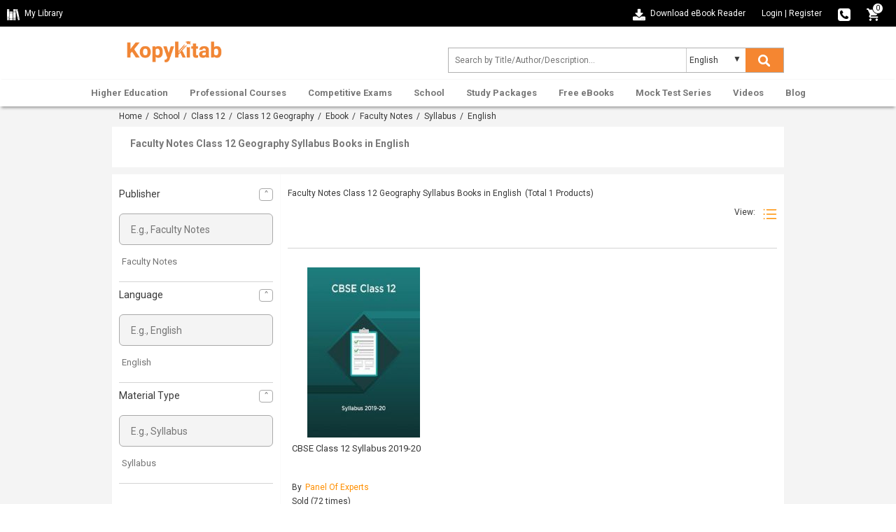

--- FILE ---
content_type: application/javascript
request_url: https://static.kopykitab.com/catalog/view/theme/new/resource/js/keyboard-unveil-cookie.js
body_size: 5051
content:
/*! jQuery uhindi keyboard */
var Vowel=new Array(123),VowelCombination=new Array(6),Consonant=new Array(123),ConsonantCombination=new Array(27),Symbol=new Array(60),VIRAM=1,VRU=2,RU=3,ZWJ=4,ZWNJ=5,language="Hindi";Symbol[32]=" ",Symbol[58]="ः",Symbol[48]="०",Symbol[49]="१",Symbol[50]="२",Symbol[51]="३",Symbol[52]="४",Symbol[53]="५",Symbol[54]="६",Symbol[55]="७",Symbol[56]="८",Symbol[57]="९",Vowel[97]="अ",Vowel[65]="आ",Vowel[105]="इ",Vowel[73]="ई",Vowel[117]="उ",Vowel[85]="ऊ",Vowel[82]="ऋ",Vowel[69]="ऍ",Vowel[101]="ए",Vowel[79]="ऑ",Vowel[111]="ओ",VowelCombination[0]=new Array(3),VowelCombination[0][0]=97,VowelCombination[0][1]=97,VowelCombination[0][2]="आ",VowelCombination[1]=new Array(3),VowelCombination[1][0]=101,VowelCombination[1][1]=101,VowelCombination[1][2]="ई",VowelCombination[2]=new Array(3),VowelCombination[2][0]=111,VowelCombination[2][1]=111,VowelCombination[2][2]="ऊ",VowelCombination[3]=new Array(3),VowelCombination[3][0]=82,VowelCombination[3][1]=85,VowelCombination[3][2]="ऋ",VowelCombination[4]=new Array(3),VowelCombination[4][0]=97,VowelCombination[4][1]=105,VowelCombination[4][2]="ऐ",VowelCombination[5]=new Array(3),VowelCombination[5][0]=97,VowelCombination[5][1]=117,VowelCombination[5][2]="औ",Consonant[94]="ँ",Consonant[77]="ं",Consonant[107]="क",Consonant[103]="ग",Consonant[106]="ज",Consonant[122]="झ",Consonant[84]="ट",Consonant[68]="ड",Consonant[78]="ण",Consonant[116]="त",Consonant[100]="द",Consonant[110]="न",Consonant[112]="प",Consonant[102]="फ",Consonant[98]="ब",Consonant[109]="म",Consonant[121]="य",Consonant[114]="र",Consonant[108]="ल",Consonant[76]="ळ",Consonant[118]="व",Consonant[119]="व",Consonant[115]="स",Consonant[120]="क्ष",Consonant[104]="ह",Consonant[97]="",Consonant[VIRAM]="्",Consonant[ZWJ]="‍",Consonant[ZWNJ]="‌",Consonant[65]="ा",Consonant[105]="ि",Consonant[73]="ी",Consonant[117]="ु",Consonant[85]="ू",Consonant[VRU]="ृ",Consonant[69]="ॅ",Consonant[101]="े",Consonant[79]="ॉ",Consonant[111]="ो",Consonant[75]="क़",Consonant[71]="ग़",Consonant[90]="ज़",Consonant[70]="फ़",Consonant[89]="य़",ConsonantCombination[0]=new Array(3),ConsonantCombination[0][0]=107,ConsonantCombination[0][1]=104,ConsonantCombination[0][2]="ख",ConsonantCombination[1]=new Array(3),ConsonantCombination[1][0]=103,ConsonantCombination[1][1]=104,ConsonantCombination[1][2]="घ",ConsonantCombination[2]=new Array(3),ConsonantCombination[2][0]=99,ConsonantCombination[2][1]=104,ConsonantCombination[2][2]="च",ConsonantCombination[3]=new Array(3),ConsonantCombination[3][0]=67,ConsonantCombination[3][1]=104,ConsonantCombination[3][2]="छ",ConsonantCombination[4]=new Array(3),ConsonantCombination[4][0]=84,ConsonantCombination[4][1]=104,ConsonantCombination[4][2]="ठ",ConsonantCombination[5]=new Array(3),ConsonantCombination[5][0]=68,ConsonantCombination[5][1]=104,ConsonantCombination[5][2]="ढ",ConsonantCombination[6]=new Array(3),ConsonantCombination[6][0]=116,ConsonantCombination[6][1]=104,ConsonantCombination[6][2]="थ",ConsonantCombination[7]=new Array(3),ConsonantCombination[7][0]=100,ConsonantCombination[7][1]=104,ConsonantCombination[7][2]="ध",ConsonantCombination[8]=new Array(3),ConsonantCombination[8][0]=112,ConsonantCombination[8][1]=104,ConsonantCombination[8][2]="फ",ConsonantCombination[9]=new Array(3),ConsonantCombination[9][0]=98,ConsonantCombination[9][1]=104,ConsonantCombination[9][2]="भ",ConsonantCombination[10]=new Array(3),ConsonantCombination[10][0]=115,ConsonantCombination[10][1]=104,ConsonantCombination[10][2]="श",ConsonantCombination[11]=new Array(3),ConsonantCombination[11][0]=83,ConsonantCombination[11][1]=104,ConsonantCombination[11][2]="ष",ConsonantCombination[12]=new Array(3),ConsonantCombination[12][0]=74,ConsonantCombination[12][1]=104,ConsonantCombination[12][2]="ज्ञ",ConsonantCombination[13]=new Array(3),ConsonantCombination[13][0]=97,ConsonantCombination[13][1]=97,ConsonantCombination[13][2]="ा",ConsonantCombination[14]=new Array(3),ConsonantCombination[14][0]=101,ConsonantCombination[14][1]=101,ConsonantCombination[14][2]="ी",ConsonantCombination[15]=new Array(3),ConsonantCombination[15][0]=111,ConsonantCombination[15][1]=111,ConsonantCombination[15][2]="ू",ConsonantCombination[16]=new Array(3),ConsonantCombination[16][0]=97,ConsonantCombination[16][1]=105,ConsonantCombination[16][2]="ै",ConsonantCombination[17]=new Array(3),ConsonantCombination[17][0]=97,ConsonantCombination[17][1]=117,ConsonantCombination[17][2]="ौ",ConsonantCombination[18]=new Array(3),ConsonantCombination[18][0]=78,ConsonantCombination[18][1]=71,ConsonantCombination[18][2]="ङ",ConsonantCombination[19]=new Array(3),ConsonantCombination[19][0]=78,ConsonantCombination[19][1]=89,ConsonantCombination[19][2]="ञ",ConsonantCombination[20]=new Array(3),ConsonantCombination[20][0]=75,ConsonantCombination[20][1]=104,ConsonantCombination[20][2]="ख़",ConsonantCombination[21]=new Array(3),ConsonantCombination[21][0]=68,ConsonantCombination[21][1]=68,ConsonantCombination[21][2]="ड़",ConsonantCombination[22]=new Array(3),ConsonantCombination[22][0]=68,ConsonantCombination[22][1]=72,ConsonantCombination[22][2]="ढ़",ConsonantCombination[23]=new Array(3),ConsonantCombination[23][0]=78,ConsonantCombination[23][1]=78,ConsonantCombination[23][2]="ऩ",ConsonantCombination[24]=new Array(3),ConsonantCombination[24][0]=82,ConsonantCombination[24][1]=82,ConsonantCombination[24][2]="ऱ",ConsonantCombination[25]=new Array(3),ConsonantCombination[25][0]=76,ConsonantCombination[25][1]=76,ConsonantCombination[25][2]="ऴ",ConsonantCombination[26]=new Array(3),ConsonantCombination[26][0]=106,ConsonantCombination[26][1]=104,ConsonantCombination[26][2]="झ";var prevkey=32,ppkey=32,hidden=!1,posChanged=!0,isEng=!1,previousConsonant=!1,previouspreviousConsonant=!1,pVowel=!1,pppC=!1,isHinLetter=!1;function ClearAllParameters(){prevkey=32,hidden=!1,posChanged=!0,previousConsonant=!1,previouspreviousConsonant=!1,pppC=!1,pVowel=!1,isHinLetter=!1}function changeCursor(n){n.createTextRange&&(n.cursorPos=document.selection.createRange().duplicate())}function GetVowelCombination(n,o){var a=0;for(a=0;a<VowelCombination.length;a++)if(VowelCombination[a][0]==n&&VowelCombination[a][1]==o)return VowelCombination[a][2]}function GetConsonantCombination(n,o){var a=0;for(a=0;a<ConsonantCombination.length;a++)if(ConsonantCombination[a][0]==n&&ConsonantCombination[a][1]==o)return ConsonantCombination[a][2]}function isLetter(n){return n>="a"&&n<="z"||n>="A"&&n<="Z"}function isDigit(n){return n>="0"&&n<="9"}var activeWord="",txtFieldTTHide=!1;function hideTxtBoxTT(){txtFieldTTHide||(hideTooltip("txtFieldInput"),txtFieldTTHide=!0)}function displayRelatedWords(n,o){switch(n){case"a":case"o":case"i":case"I":case"e":case"E":case"A":case"O":case"u":case"U":activeWord="";break;case"k":case"g":case"c":case"C":case"j":case"J":case"z":case"T":case"N":case"t":case"d":case"n":case"p":case"f":case"b":case"m":case"y":case"l":case"v":case"s":case"w":case"x":activeWord=n;break;case"h":case"G":case"Y":case"K":case"G":case"Z":case"H":case"F":case"S":case"r":case"D":case"L":activeWord+=n}displayInDiv(activeWord,o)}function displayInDiv(n,o){var a=document.getElementById(o);if(null!=a)switch(n){case"k":displayCombination(a,"k","&#x0915;");break;case"kh":displayCombination(a,"kh","&#x0916;");break;case"g":displayCombination(a,"g","&#x0917;");break;case"gh":displayCombination(a,n,"&#x0918;");break;case"c":displayAdditional(a,"ch","cha","Cha","&#x091A;","&#x091A;","&#x091B;");break;case"ch":displayCombination(a,"ch","&#x091A;");break;case"Ch":displayCombination(a,"Ch","&#x091B;");break;case"NG":displayCombination(a,n,"&#x0919;");break;case"j":displayAdditional(a,n,"za","Za","&#x091C;","&#x091D;","&#x095B;");break;case"z":displayCombination(a,n,"&#x091D;");break;case"NY":displayCombination(a,n,"&#x091E;");break;case"T":displayCombination(a,n,"&#x091F;");break;case"Th":displayCombination(a,n,"&#x0920;");break;case"D":displayCombination(a,n,"&#x0921;");break;case"Dh":displayCombination(a,n,"&#x0922;");break;case"N":displayCombination(a,n,"&#x0923;");break;case"t":displayAdditional(a,n,"Ta","Tha","&#x0924;","&#x091F;","&#x0920;");break;case"th":displayCombination(a,n,"&#x0925;");break;case"d":displayAdditional(a,n,"Da","Dha","&#x0926;","&#x0921;","&#x0922;");break;case"dh":displayCombination(a,n,"&#x0927;");break;case"n":displayAdditional(a,n,"Na","NNa","&#x0928;","&#x0923;","&#x0929;");break;case"p":displayCombination(a,n,"&#x092A;");break;case"f":displayCombination(a,n,"&#x092B;");break;case"b":displayCombination(a,n,"&#x092C;");break;case"bh":displayCombination(a,n,"&#x092D;");break;case"m":displayCombination(a,n,"&#x092E;");break;case"y":displayCombination(a,n,"&#x092F;");break;case"r":displayCombination(a,n,"&#x0930;");break;case"l":displayCombination(a,n,"&#x0932;");break;case"v":displayCombination(a,n,"&#x0935;");case"w":displayCombination(a,n,"&#x0935;");break;case"s":displayAdditional(a,n,"sha","Sha","&#x0938;","&#x0936;","&#x0937;");break;case"sh":displayCombination(a,n,"&#x0936;");break;case"Sh":displayCombination(a,n,"&#x0937;");break;case"h":displayCombination(a,n,"&#x0939;");break;case"L":displayCombination(a,n,"&#x0933;");break;case"kSh":case"x":displayCombination(a,n,"&#x0915;&#x094D;&#x0937;");break;case"Jh":displayCombination(a,n,"&#x091C;&#x094D;&#x091E;");break;case"tr":displayCombination(a,n,"&#x0924;&#x094D;&#x0930;");break;case"LL":displayCombination(a,n,"&#x0934;");break;case"K":displayCombination(a,n,"&#x0958;");break;case"Kh":displayCombination(a,n,"&#x0959;");break;case"G":displayCombination(a,n,"&#x095A;");break;case"Z":displayCombination(a,n,"&#x095B;");break;case"DD":displayCombination(a,n,"&#x095C;");break;case"DH":displayCombination(a,n,"&#x095D;");break;case"F":displayCombination(a,n,"&#x095E;");break;case"Y":displayCombination(a,n,"&#x095F;")}}function Get2DArray(n,o){for(var a=new Array(n),e=0;e<a.length;e++)a[e]=new Array(o);return a}function displayAdditional(n,o,a,e,t,i,s){var r=Get2DArray(17,2),C=GetNormalDisplayArray(o,t);r[0][0]=a,r[0][1]=i,r[1][0]=e,r[1][1]=s;for(var p=0;p<C.length;p++)r[p+2][0]=C[p][0],r[p+2][1]=C[p][1];displayArrayInTable(n,r)}function GetNormalDisplayArray(n,o){var a=Get2DArray(15,2);return a[0][0]=n,a[0][1]=o+"&#x094D;",a[1][0]=n+"a",a[1][1]=o,a[2][0]=n+"A",a[2][1]=o+"&#x093E;",a[3][0]=n+"e",a[3][1]=o+"&#x0947;",a[4][0]=n+"ai",a[4][1]=o+"&#x0948;",a[5][0]=n+"i",a[5][1]=o+"&#x093F;",a[6][0]=n+"I",a[6][1]=o+"&#x0940;",a[7][0]=n+"o",a[7][1]=o+"&#x094B;",a[8][0]=n+"au",a[8][1]=o+"&#x094C;",a[9][0]=n+"u",a[9][1]=o+"&#x0941;",a[10][0]=n+"U",a[10][1]=o+"&#x0942;",a[11][0]=n+"M",a[11][1]=o+"&#x0902;",a[12][0]=n+"~M",a[12][1]=o+"&#x0901;",a[13][0]=n+"^",a[13][1]=o+"&#x094D;&#x200D;",a[14][0]=n+"^^",a[14][1]=o+"&#x094D;&#x200C;",a}function displayCombination(n,o,a){displayArrayInTable(n,GetNormalDisplayArray(o,a))}function displaykh(n){n.innerHTML+="kh|kha|khi|khI|khe"}function displayArrayInTable(n,o){if(null!=n){null!=n.rows&&null!=n.rows.length&&n.rows.length>=2&&(n.deleteRow(1),n.deleteRow(0));var a=n.insertRow(0),e=a.insertCell(0);e.innerHTML="<span>"+o[0][1]+"</span>";for(var t=1;t<o.length;t++)(e=a.insertCell(t)).innerHTML="<span class='awSpan2'>"+o[t][1]+"</span>";(e=(a=n.insertRow(1)).insertCell(0)).innerHTML="<span>"+o[0][0]+"</span>";for(t=1;t<o.length;t++)(e=a.insertCell(t)).innerHTML="<span class='awSpan2'>"+o[t][0]+"</span>"}}function displayArray(n,o){var a="";2==o[0][0].length&&(a=" "),n.innerHTML+="<span>"+o[0][1]+"</span>";for(var e=1;e<o.length;e++)n.innerHTML+="<span class='awSpan2'>"+o[e][1]+a+"</span>";n.innerHTML+="<br>",n.innerHTML+="<span>"+o[0][0]+"</span>";for(e=1;e<o.length;e++)n.innerHTML+="<span class='awSpan2'>"+o[e][0]+"</span>";n.innerHTML+="<br>"}function GetKeyChar(n){var o=window.event?event:n;if(o.altKey||o.ctrlKey)return!0;var a=0;return null==(a=document.all?o.keyCode:o.which)&&(a=n.keyCode?n.keyCode:n.which),String.fromCharCode(a)}function HindiKeyBoard(){}var inputBoxIds=new Array,inputBoxCount=0;function GetNewKeyboard(n){GetNewKeyboard(n,"awTable")}function GetNewKeyboard(n,o){var a=new HindiKeyBoard;return a.prevkey=32,a.ppkey=32,a.hidden=!1,a.posChanged=!0,a.isEng=!1,a.previousConsonant=!1,a.previouspreviousConsonant=!1,a.pVowel=!1,a.pppC=!1,a.isHinLetter=!1,a.elemID=n,a.awTableId=o,a}function ClearAllParameters(n){n.prevkey=32,n.hidden=!1,n.posChanged=!0,n.previousConsonant=!1,n.previouspreviousConsonant=!1,n.pppC=!1,n.pVowel=!1,n.isHinLetter=!1}function positionChange(n,o){var a=document.layers?n.which:document.all?event.keyCode:document.getElementById?n.keyCode:0;if(null==a&&(a=n.keyCode?n.keyCode:n.which),123==a&&(o.isEng=!o.isEng,ClearAllParameters(o)),a>=37&&a<=40&&(o.posChanged=!0),8==a){o.previousConsonant=o.previouspreviousConsonant,o.previouspreviousConsonant=o.pppC,o.pppC=!1,o.isHinLetter&&ClearAllParameters(o);var e=document.getElementById(o.elemID);null!=e.value&&""!=e.value&&1!=e.value.length||ClearAllParameters(o)}}function change(n,o){var a=document.getElementById(o.elemID),e=0,t="",i=window.event?event:n;if(i.altKey||i.ctrlKey)return!0;var s,r=0,C=0,p=0;if(null==(r=document.all?i.keyCode:i.which)&&(r=n.keyCode?n.keyCode:n.which),r<32||r>=33&&r<=47||r>=59&&r<=64||r>=91&&r<=96&&94!=r||r>=123&&r<=127&&126!=r||r>255)return ClearAllParameters(o),!0;switch(s=String.fromCharCode(r),o.posChanged&&(o.prevkey=32,o.hidden=!1,p=0,o.previousConsonant=!1,o.previouspreviousConsonant=!1,o.pppC=!1),displayRelatedWords(s,o.awTableId),s){case"a":var l=GetConsonantCombination(o.prevkey,r),b=GetVowelCombination(o.prevkey,r);o.pVowel=!0,o.previousConsonant?(e=0,t=Consonant[r],o.isHinLetter=!0):void 0!==b?(o.previouspreviousConsonant?(e=0,t=l):(e--,t=b),o.isHinLetter=!1):(e=0,t=Vowel[r],o.isHinLetter=!1),o.pppC=o.previouspreviousConsonant,o.previouspreviousConsonant=o.previousConsonant,o.previousConsonant=!1,o.hidden=!1;break;case"e":case"i":case"o":case"u":case"A":case"I":case"U":case"O":case"E":l=GetConsonantCombination(o.prevkey,r),b=GetVowelCombination(o.prevkey,r);o.pVowel=!0,o.isHinLetter=!1,o.previousConsonant?(e=0,t=Consonant[r]):void 0!==b?o.previouspreviousConsonant?(o.prevkey!=r?e=0:e-=1,t=l):(e--,t=b):(e=0,t=Vowel[r]),o.pppC=o.previouspreviousConsonant,o.previouspreviousConsonant=o.previousConsonant,o.previousConsonant=!1,o.hidden=!1;break;case"R":o.previousConsonant?(e=0,t=Consonant[VRU]):(e=0,t=Vowel[r]),o.pppC=o.previouspreviousConsonant,o.previouspreviousConsonant=o.previousConsonant,o.previousConsonant=!1,o.hidden=!1,o.prevkey=r,o.pVowel=!0,o.isHinLetter=!1;break;case"~":e=0,t="~",o.pppC=o.previouspreviousConsonant,o.previouspreviousConsonant=o.previousConsonant,o.previousConsonant=!1,o.hidden=!1,prevchar=s,o.pVowel=!0,o.isHinLetter=!1;break;case"^":126==o.prevkey?(e-=1,t="^"):o.previousConsonant?t=Consonant[VIRAM]+Consonant[ZWJ]:o.prevkey==r?(e-=2,t=Consonant[VIRAM]+Consonant[ZWNJ]):t="^",o.pppC=o.previouspreviousConsonant,o.previouspreviousConsonant=o.previousConsonant,o.previousConsonant=!1,o.hidden=!1,prevchar=s,o.isHinLetter=!1;break;case"M":126!=o.prevkey?(e=0,t=Consonant[r]):(e-=1,t=Consonant[94]),o.pppC=o.previouspreviousConsonant,o.previouspreviousConsonant=o.previousConsonant,o.previousConsonant=!1,o.hidden=!1,prevchar=o.keychar,o.pVowel=!0,o.isHinLetter=!1;break;case" ":if(o.pVowel=!1,32==o.prevkey)return;e=0,t=Symbol[r],o.pppC=o.previouspreviousConsonant,o.previouspreviousConsonant=o.previousConsonant,o.previousConsonant=!1,o.hidden=!1,o.ppkey=o.prevkey,o.prevkey=r,o.isHinLetter=!1;break;default:l=GetConsonantCombination(o.prevkey,r);o.pVowel=!1,o.isHinLetter=!1,o.hidden?void 0!==l?(e=0,t=o.previouspreviousConsonant?Consonant[VIRAM]+l:l,ClearAllParameters(o),o.previouspreviousConsonant=!1,o.pppC=!1,o.previousConsonant=!0):void 0!==Consonant[r]?(e=0,t=o.previousConsonant&&!o.previouspreviousConsonant?Consonant[VIRAM]+Consonant[r]:Consonant[r],ClearAllParameters(o),o.pppC=o.previouspreviousConsonant,o.previouspreviousConsonant=o.previousConsonant,o.previousConsonant=!0,o.hidden=!1):(e=0,o.pppC=o.previouspreviousConsonant,o.previouspreviousConsonant=o.previousConsonant,o.previousConsonant=!1):void 0!==l?(e-=1,t=l,ClearAllParameters(o),o.pppC=o.previouspreviousConsonant,o.previouspreviousConsonant=!1,o.previousConsonant=!0):void 0!==Consonant[r]?(e=0,t=o.previousConsonant&&!o.previouspreviousConsonant?Consonant[VIRAM]+Consonant[r]:Consonant[r],ClearAllParameters(o),o.pppC=o.previouspreviousConsonant,o.previouspreviousConsonant=o.previousConsonant,o.previousConsonant=!0):void 0!==Symbol[r]?(e=0,t=Symbol[r],o.pppC=o.previouspreviousConsonant,o.previouspreviousConsonant=o.previousConsonant,o.previousConsonant=!1):(o.pppC=o.previouspreviousConsonant,o.previouspreviousConsonant=o.previousConsonant,o.previousConsonant=!0,o.hidden=!0)}if(o.ppkey=o.prevkey,o.prevkey=r,a.setSelectionRange){C=a.selectionStart;var u=a.value.substring(0,C+e),m=a.value.substring(C,a.value.length),c=a.scrollTop;p=void 0!==t?C+e+t.length:C+e,a.value=u+t+m,a.scrollTop=c,a.focus(),a.setSelectionRange(p,p)}else if(a.createTextRange&&a.cursorPos){var d=a.cursorPos;d.moveStart("character",e),d.text=" "==d.text.charAt(d.text.length-1)?t+" ":t,d.collapse(!1),d.scrollIntoView(!0)}else 0==e?a.value+=t:a.value=a.value.substring(0,a.value.length-1)+t;return a.focus(),o.posChanged=!1,!1}function processInput(n,o){return change(n,o)}function TextBoxInput(){}function TextAreaInput(){}function CreateHindiGTextBox(n){hinTextBoxObj=new TextBoxInput,hinTextBoxObj.Id=n,hinTextBoxObj.Name=n,hinTextBoxObj.Value="",hinTextBoxObj.Size=60,hinTextBoxObj.Help=!1,hinTextBoxObj.UseHinkhoj=!1,hinTextBoxObj.Logo=!1,CreateHindiTextBoxSelectedParam(hinTextBoxObj)}function CreateCustomHindiGTextBox(n,o,a){hinTextBoxObj=new TextBoxInput,hinTextBoxObj.Id=n,hinTextBoxObj.Name=n,hinTextBoxObj.Value=o,hinTextBoxObj.Size=a,hinTextBoxObj.Help=!1,hinTextBoxObj.UseHinkhoj=!1,hinTextBoxObj.Logo=!1,CreateHindiTextBoxSelectedParam(hinTextBoxObj)}function CreateHindiTextBox(n){CreateCustomHindiTextBox(n,"",60,!1)}function CreateCustomHindiTextBox(n,o,a,e){hinTextBoxObj=new TextBoxInput,hinTextBoxObj.Id=n,hinTextBoxObj.Name=n,hinTextBoxObj.Value=o,hinTextBoxObj.Size=a,hinTextBoxObj.Help=e,hinTextBoxObj.Logo=!!e,hinTextBoxObj.UseHinkhoj=!0,CreateHindiTextBoxSelectedParam(hinTextBoxObj)}function CreateHindiTextBoxSelectedParam(n){if(null!=n.Id){var o=n.Id+"_awTable";n.Id;n.UseHinkhoj&&(inputBoxIds[inputBoxCount]=GetNewKeyboard(n.Id,o)),n.UseHinkhoj&&inputBoxCount++}else alert("Error: Id can't be NULL")}function CreateHindiTextArea(n){CreateCustomHindiTextArea(n,"",50,3,!1)}function CreateCustomHindiTextArea(n,o,a,e,t){textAreaInpt=new TextAreaInput,textAreaInpt.Id=n,textAreaInpt.Name=n,textAreaInpt.Value=o,textAreaInpt.Cols=a,textAreaInpt.Rows=e,textAreaInpt.Help=t,textAreaInpt.UseHinkhoj=!0,CreateHindiTextAreaSelectedParam(textAreaInpt)}function CreateCustomHindiGTextArea(n,o,a,e){textAreaInpt=new TextAreaInput,textAreaInpt.Id=n,textAreaInpt.Name=n,textAreaInpt.Value=o,textAreaInpt.Cols=a,textAreaInpt.Rows=e,hinTextBoxObj.Help=!1,hinTextBoxObj.UseHinkhoj=!1,hinTextBoxObj.Logo=!1,CreateHindiTextAreaSelectedParam(textAreaInpt)}function CreateHindiTextAreaSelectedParam(n){if(null!=n.Id){var o=n.Id+"_awTable",a=n.Id+"_cbId";n.UseHinkhoj&&(inputBoxIds[inputBoxCount]=GetNewKeyboard(n.Id,o)),document.write("<textarea "),null!=n.Cols&&document.write(" cols='"+n.Cols+"'"),null!=n.Rows&&document.write(" rows='"+n.Rows+"'"),null!=n.Class&&document.write(" Class='"+n.Class+"'"),null!=n.Name&&document.write(" Name='"+n.Name+"'"),document.write(" id='"+n.Id+"' "),n.UseHinkhoj&&document.write(" onkeypress='if (!inputBoxIds["+inputBoxCount+"].isEng){ return processInput(event,inputBoxIds["+inputBoxCount+"]);} else {return true;}' onKeyUp='changeCursor(this);' onkeydown='positionChange(event,inputBoxIds["+inputBoxCount+"]);' onFocus='changeCursor(this);' onClick='changeCursor(this);'"),document.write(" >"),null!=n.Value&&document.write(n.Value),document.write("</textarea>"),n.UseHinkhoj||document.write('<input type="checkbox" id="'+a+'" onclick="javascript:checkboxClickHandler(\''+a+'\')" checked>Hindi-[<font color="green">Use <b>ALT-k</b> to change langauge</font>]</input>'),null!=n.Help&&n.Help&&document.write("<center><table width='100%' id='"+o+"' border='0' class='awDiv'></table></center>"),n.UseHinkhoj&&inputBoxCount++}else alert("Error: Id can't be NULL")}
/*! jQuery unveil (lazy load) */
!function(t){t.fn.unveil=function(i,e){function n(){var i=a.filter(function(){var i=t(this);if(!i.is(":hidden")){var e=o.scrollTop(),n=e+o.height(),r=i.offset().top,s=r+i.height();return s>=e-u&&n+u>=r}});r=i.trigger("unveil"),a=a.not(r)}var r,o=t(window),u=i||0,s=window.devicePixelRatio>1,l=s?"data-src-retina":"data-src",a=this;return this.one("unveil",function(){var t=this.getAttribute(l);t=t||this.getAttribute("data-src"),t&&(this.setAttribute("src",t),"function"==typeof e&&e.call(this))}),o.on("scroll.unveil resize.unveil lookup.unveil",n),n(),this}}(window.jQuery||window.Zepto);
/*! jQuery cookie */
jQuery.cookie=function(e,n,o){if(arguments.length>1&&(null===n||"object"!=typeof n)){if(o=jQuery.extend({},o),null===n&&(o.expires=-1),"number"==typeof o.expires){var t=o.expires,r=o.expires=new Date;r.setDate(r.getDate()+t)}return document.cookie=[encodeURIComponent(e),"=",o.raw?String(n):encodeURIComponent(String(n)),o.expires?"; expires="+o.expires.toUTCString():"",o.path?"; path="+o.path:"",o.domain?"; domain="+o.domain:"",o.secure?"; secure":""].join("")}var i,p=(o=n||{}).raw?function(e){return e}:decodeURIComponent;return(i=new RegExp("(?:^|; )"+encodeURIComponent(e)+"=([^;]*)").exec(document.cookie))?p(i[1]):null};


